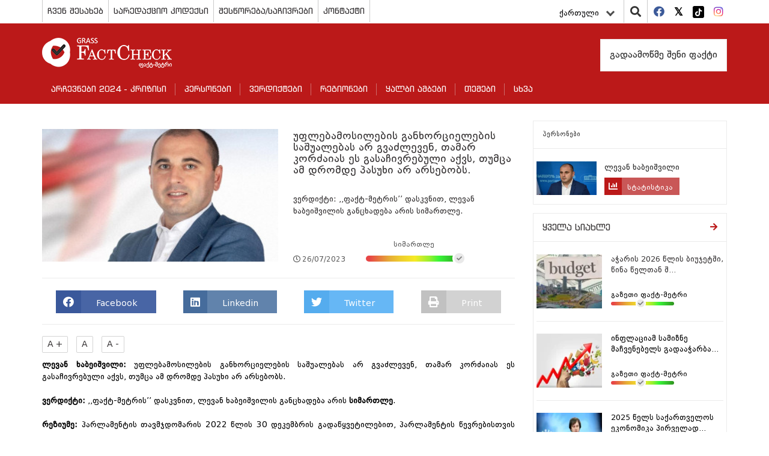

--- FILE ---
content_type: text/html; charset=UTF-8
request_url: https://factcheck.ge/ka/story/42089-levan-xabeishvili-uflebamosilebis-ganxorcielebis-sashualebas-ar-gvadzleven-tamar-kordzaias-es-gasachivrebuli-aqvs-tumca-am-dromde-pasuxi-ar-arsebobs
body_size: 11114
content:
<!DOCTYPE html>
<html lang="ka">
<head>
    <meta charset="utf-8">
    <meta http-equiv="X-UA-Compatible" content="IE=edge">
    <meta name="viewport" content="width=device-width, initial-scale=1">
        <title>უფლებამოსილების განხორციელების საშუალებას არ გვაძლევენ, თამარ კორძაიას ეს გასაჩივრებული აქვს, თუმცა ამ დრომდე პასუხი არ არსებობს. | Factcheck.ge</title>
            <meta name="description" content="ლევან ხაბეიშვილი: უფლებამოსილების განხორციელების საშუალებას არ გვაძლევენ, თამარ კორძაიას ეს გასაჩივრებული აქვს, თუმცა ამ დრომდე პასუხი არ არსებობს.
ვე..."/>
        <meta name="keywords" content=""/>
    <meta property="og:url" content="https://factcheck.ge/ka/story/42089-levan-xabeishvili-uflebamosilebis-ganxorcielebis-sashualebas-ar-gvadzleven-tamar-kordzaias-es-gasachivrebuli-aqvs-tumca-am-dromde-pasuxi-ar-arsebobs">
    <meta property="og:site_name" content="Factcheck.ge"/>
    <meta property="og:title" content="უფლებამოსილების განხორციელების საშუალებას არ გვაძლევენ, თამარ კორძაიას ეს გასაჩივრებული აქვს, თუმცა ამ დრომდე პასუხი არ არსებობს. | Factcheck.ge">
    <meta property="og:type" content="article">
    <meta property="og:image:width" content="1200">
    <meta property="og:image:height" content="630">
    <meta property="og:image" content="https://factcheck.ge/storage/files/1200x630/eff88ff0-2baa-11ee-9d32-5f8ef7864d22.jpg">
    <meta property="og:description" content="ლევან ხაბეიშვილი: უფლებამოსილების განხორციელების საშუალებას არ გვაძლევენ, თამარ კორძაიას ეს გასაჩივრებული აქვს, თუმცა ამ დრომდე პასუხი არ არსებობს.
ვე...">
    <meta property="fb:app_id" content="602808230310469">
    <meta property="fb:pages" content="471759786227198">
    <meta itemprop="name" content="">
    <meta itemprop="image" content="https://factcheck.ge/storage/files/1200x630/eff88ff0-2baa-11ee-9d32-5f8ef7864d22.jpg">
    <meta name="twitter:card" content="summary_large_image" />
    <meta name="twitter:url" content="https://factcheck.ge/ka/story/42089-levan-xabeishvili-uflebamosilebis-ganxorcielebis-sashualebas-ar-gvadzleven-tamar-kordzaias-es-gasachivrebuli-aqvs-tumca-am-dromde-pasuxi-ar-arsebobs" />
    <meta name="twitter:title" content="უფლებამოსილების განხორციელების საშუალებას არ გვაძლევენ, თამარ კორძაიას ეს გასაჩივრებული აქვს, თუმცა ამ დრომდე პასუხი არ არსებობს. | Factcheck.ge" />
    <meta name="twitter:description" content="ლევან ხაბეიშვილი: უფლებამოსილების განხორციელების საშუალებას არ გვაძლევენ, თამარ კორძაიას ეს გასაჩივრებული აქვს, თუმცა ამ დრომდე პასუხი არ არსებობს.
ვე..." />
    <meta name="twitter:image:src" content="https://factcheck.ge/storage/files/1200x630/eff88ff0-2baa-11ee-9d32-5f8ef7864d22.jpg" />
    <meta name="twitter:site" content="Factcheck.ge" />
    <!-- CSRF Token -->
    <meta name="csrf-token" content="azEHmYFTyt9oDL42c9K4c0agMOW223LOspRrRKRB">
    <!-- Favicon -->
    <link rel="icon" href="https://factcheck.ge/images/favicon.png" type="image/x-icon" />
    <link rel="apple-touch-icon" href="https://factcheck.ge/images/favicon.png">
    <!-- Styles -->
    <link rel="stylesheet" href="https://factcheck.ge/assets/app.css">
    <meta name="robots" content="index,follow,all">
    <!-- Google tag (gtag.js) -->
    <script async src="https://www.googletagmanager.com/gtag/js?id=G-SZ0QZNJ9LC"></script>
    <script>
       window.dataLayer = window.dataLayer || [];
       function gtag(){dataLayer.push(arguments);}
       gtag('js', new Date());
       gtag('config', 'G-SZ0QZNJ9LC');
    </script>
</head>
   <body>
      <header>
         <div class="container">
            <div class="row ">
               <div class="col-md-12 p-0">
                  <div class="top-line">
                     <div class="top-menu" id="header_main_menu">
     <div class="nav-mobile"><a id="top-menu-toggle" href="#!"><span></span><span></span><span></span></a></div>
    <ul>
    	    		                <li class="with-sub">
                    <a href="https://factcheck.ge/ka/page/265-chven-shesakheb">
                        ჩვენ შესახებ
                    </a>
                                            <ol>
                                                            <li>
                                    <a href="https://factcheck.ge/ka/teams">
                                        ჩვენი გუნდი
                                    </a>
                                </li>
                                                            <li>
                                    <a href="https://factcheck.ge/ka/page/284-metodologia">
                                        მეთოდოლოგია
                                    </a>
                                </li>
                                                            <li>
                                    <a href="https://factcheck.ge/ka/page/666-personaluri-monatsemebis-datsva">
                                        პერსონალური მონაცემების დაცვა
                                    </a>
                                </li>
                                                    </ol>
                                    </li>
					    		                <li class="">
                    <a href="https://factcheck.ge/ka/page/632-saredaqtsio-kodeqsi">
                        სარედაქციო კოდექსი
                    </a>
                                    </li>
					    		                <li class="">
                    <a href="https://factcheck.ge/ka/page/643-shestsorebasachivrebi">
                        შესწორება/საჩივრები
                    </a>
                                    </li>
					    		                <li class="">
                    <a href="https://factcheck.ge/ka/page/268-kontaqti">
                        კონტაქტი
                    </a>
                                    </li>
					    </ul>
 </div>
                     <div class="right-items">
                        <div class="lang">
    <div class="language-dropdown dropdown">
        <button class="btn btn-link dropdown-toggle" data-bs-toggle="dropdown" type="button" id="dropdownMenuButton" aria-haspopup="true" aria-expanded="false">
            ქართული
            <div class="down-arrow"></div>
        </button>
        <div class="dropdown-menu" aria-labelledby="dropdownMenuButton">
                                                                            <a href="https://factcheck.ge/en/story/42089-levan-xabeishvili-uflebamosilebis-ganxorcielebis-sashualebas-ar-gvadzleven-tamar-kordzaias-es-gasachivrebuli-aqvs-tumca-am-dromde-pasuxi-ar-arsebobs" class="dropdown-item">English</a>
                                                                <a href="https://factcheck.ge/az/story/42089-levan-xabeishvili-uflebamosilebis-ganxorcielebis-sashualebas-ar-gvadzleven-tamar-kordzaias-es-gasachivrebuli-aqvs-tumca-am-dromde-pasuxi-ar-arsebobs" class="dropdown-item">Azərbaycan</a>
                                                                <a href="https://factcheck.ge/am/story/42089-levan-xabeishvili-uflebamosilebis-ganxorcielebis-sashualebas-ar-gvadzleven-tamar-kordzaias-es-gasachivrebuli-aqvs-tumca-am-dromde-pasuxi-ar-arsebobs" class="dropdown-item">հայերեն</a>
                                                                <a href="https://factcheck.ge/ru/story/42089-levan-xabeishvili-uflebamosilebis-ganxorcielebis-sashualebas-ar-gvadzleven-tamar-kordzaias-es-gasachivrebuli-aqvs-tumca-am-dromde-pasuxi-ar-arsebobs" class="dropdown-item">Русский</a>
                                    </div>
    </div>
</div>

                        <div class="search">
                           <i class="fa fa-search"></i>
                           <div class="search-in" style=" z-index: 9999999;">
                               <div class="selector">
                                   <select class="withoutsearch" id="withoutsearch">
                                       <option value="1">სიახლეები</option>
                                       <option value="2">პერსონები</option>
                                       <option value="3">ავტორები</option>
                                   </select>
                               </div>
                              <div class="search-side">
                                 <div class="search-inside">
                                    <input type="search" name="" id="searchValue" placeholder="ჩაწერეთ საძიებო სიტყვა...">
                                    <i class="fa fa-window-close"></i>
                                 </div>
                              </div>
                           </div>
                        </div>
                        <div class="socials">
    <ul>
                <li>
            <a href="https://facebook.com/Factcheck.ge" target="_blank">
                <i class="fab fa-facebook"></i>
            </a>
        </li>
                <li>
            <a href="https://twitter.com/FactcheckG" target="_blank">
                <i class="fab fa-twitter-square"></i>
            </a>
        </li>
                <li>
            <a href="https://www.tiktok.com/@factcheck.ge" target="_blank">
                <i class="fab fa-tiktok"></i>
            </a>
        </li>
                <li>
            <a href="https://www.instagram.com/factcheckgeorgia/" target="_blank">
                <i class="fab fa-instagram"></i>
            </a>
        </li>
            </ul>
</div>
                     </div>
                  </div>
               </div>
            </div>
         </div>
         <div class="nav-block">
            <div class="container">
               <div class="row">
                  <div class="col-md-12">
                     <div class="menu-top-side">
                        <div class="brand">
                           <a href="https://factcheck.ge/ka">
                              <h1>
                                  <img src="https://factcheck.ge/assets/images/factcheck.png" alt="Factcheck.ge">
                              </h1>
                            </a>
                        </div>
                     </div>

                     <div class="database pull-right">
                                                      <a href="https://factcheck.ge/ka/page/285-gadaamotsme-sheni-faqti">
                                 გადაამოწმე შენი ფაქტი
                             </a>
                                              </div>
                     <nav class="navbar navbar-default">
     <div class="navbar-header">
         <button class="navbar-toggle navbar-toggler collapsed" type="button" data-bs-toggle="collapse" data-bs-target="#navbarSupportedContent" aria-controls="navbarSupportedContent" aria-expanded="false" aria-label="Toggle navigation">
             <span class="sr-only">Toggle navigation</span>
             <span class="icon-bar"></span>
             <span class="icon-bar"></span>
             <span class="icon-bar"></span>
         </button>
     </div>
     <div id="navbarSupportedContent" class="navbar-collapse collapse" style="float: left; width: 100%;">
         <ul class="nav navbar-nav">
                              <li class="dropdown">
                     <a href="https://factcheck.ge/ka/665-archevnebi-2024-krizisi">
                         არჩევნები 2024 - კრიზისი
                     </a>
                                      </li>
                              <li class="dropdown">
                     <a href="https://factcheck.ge/ka/persons">
                         პერსონები
                     </a>
                                      </li>
                              <li class="dropdown">
                     <a href="https://factcheck.ge/ka/verdicts">
                         ვერდიქტები
                     </a>
                                              <i class="fa fa-chevron-down"></i>
                         <ul class="dropdown-menu">
                                                              <li class="dropdown">
                                     <a href="https://factcheck.ge/ka/verdicts/1-simartle">
                                         სიმართლე
                                     </a>
                                 </li>
                                                              <li class="dropdown">
                                     <a href="https://factcheck.ge/ka/verdicts/4-mettsilad-simartle">
                                         მეტწილად სიმართლე
                                     </a>
                                 </li>
                                                              <li class="dropdown">
                                     <a href="https://factcheck.ge/ka/verdicts/5-nakhevrad-simartle">
                                         ნახევრად სიმართლე
                                     </a>
                                 </li>
                                                              <li class="dropdown">
                                     <a href="https://factcheck.ge/ka/verdicts/6-mettsilad-mtsdari">
                                         მეტწილად მცდარი
                                     </a>
                                 </li>
                                                              <li class="dropdown">
                                     <a href="https://factcheck.ge/ka/verdicts/3-mtsdari">
                                         მცდარი
                                     </a>
                                 </li>
                                                              <li class="dropdown">
                                     <a href="https://factcheck.ge/ka/verdicts/2-tyuili">
                                         ტყუილი
                                     </a>
                                 </li>
                                                              <li class="dropdown">
                                     <a href="https://factcheck.ge/ka/verdicts/51-manipulireba">
                                         მანიპულირება
                                     </a>
                                 </li>
                                                              <li class="dropdown">
                                     <a href="https://factcheck.ge/ka/verdicts/38-yalbi-ambavi">
                                         ყალბი ამბავი
                                     </a>
                                 </li>
                                                              <li class="dropdown">
                                     <a href="https://factcheck.ge/ka/verdicts/7-verdiqtis-gareshe">
                                         ვერდიქტის გარეშე
                                     </a>
                                 </li>
                                                              <li class="dropdown">
                                     <a href="https://factcheck.ge/ka/verdicts/49-pozitziashi-shekmuli">
                                         პოზიცია შეცვალა
                                     </a>
                                 </li>
                                                              <li class="dropdown">
                                     <a href="https://factcheck.ge/ka/verdicts/50-pozitziashi-ar-sheqmuli">
                                         პოზიცია არ შეუცვლია
                                     </a>
                                 </li>
                                                              <li class="dropdown">
                                     <a href="https://factcheck.ge/ka/verdicts/55-pozitsia-natsilobriv-shetsvala">
                                         პოზიცია ნაწილობრივ შეცვალა
                                     </a>
                                 </li>
                                                              <li class="dropdown">
                                     <a href="https://factcheck.ge/ka/verdicts/45-satira">
                                         სატირა
                                     </a>
                                 </li>
                                                              <li class="dropdown">
                                     <a href="https://factcheck.ge/ka/verdicts/37-gazeti-faqt-metri">
                                         გაზეთი ფაქტ-მეტრი
                                     </a>
                                 </li>
                                                      </ul>
                                      </li>
                              <li class="dropdown">
                     <a href="https://factcheck.ge/ka/regions">
                         რეგიონები
                     </a>
                                      </li>
                              <li class="dropdown">
                     <a href="https://factcheck.ge/ka/573-qhalbi-ambebi">
                         ყალბი ამბები
                     </a>
                                              <i class="fa fa-chevron-down"></i>
                         <ul class="dropdown-menu">
                                                              <li class="dropdown">
                                     <a href="https://factcheck.ge/ka/664-%E1%83%99%E1%83%9A%E1%83%98%E1%83%9B%E1%83%90%E1%83%A2%E1%83%98%E1%83%A1-%E1%83%AA%E1%83%95%E1%83%9A%E1%83%98%E1%83%9A%E1%83%94%E1%83%91%E1%83%90">
                                         კლიმატის ცვლილება
                                     </a>
                                 </li>
                                                              <li class="dropdown">
                                     <a href="https://factcheck.ge/ka/page/663-rogor-ar-movtyuvdet">
                                         როგორ არ მოვტყუვდეთ?
                                     </a>
                                 </li>
                                                      </ul>
                                      </li>
                              <li class="dropdown">
                     <a href="https://factcheck.ge/ka/270-topics">
                         თემები
                     </a>
                                              <i class="fa fa-chevron-down"></i>
                         <ul class="dropdown-menu">
                                                              <li class="dropdown">
                                     <a href="https://factcheck.ge/ka/469-ekonomika">
                                         ეკონომიკა
                                     </a>
                                 </li>
                                                              <li class="dropdown">
                                     <a href="https://factcheck.ge/ka/473-samartali">
                                         სამართალი
                                     </a>
                                 </li>
                                                              <li class="dropdown">
                                     <a href="https://factcheck.ge/ka/506-politika">
                                         პოლიტიკა
                                     </a>
                                 </li>
                                                              <li class="dropdown">
                                     <a href="https://factcheck.ge/ka/475-ganatleba">
                                         განათლება
                                     </a>
                                 </li>
                                                              <li class="dropdown">
                                     <a href="https://factcheck.ge/ka/465-jandatsva">
                                         ჯანდაცვა
                                     </a>
                                 </li>
                                                      </ul>
                                      </li>
                              <li class="dropdown">
                     <a href="https://factcheck.ge/ka/636-%E1%83%A1%E1%83%AE%E1%83%95%E1%83%90">
                         სხვა
                     </a>
                                              <i class="fa fa-chevron-down"></i>
                         <ul class="dropdown-menu">
                                                              <li class="dropdown">
                                     <a href="https://factcheck.ge/ka/544-ukraina">
                                         უკრაინა
                                     </a>
                                 </li>
                                                              <li class="dropdown">
                                     <a href="https://factcheck.ge/ka/281-dapirebebi">
                                         დაპირებები
                                     </a>
                                 </li>
                                                              <li class="dropdown">
                                     <a href="https://factcheck.ge/ka/651-archevnebi-2021">
                                         არჩევნები 2021
                                     </a>
                                 </li>
                                                              <li class="dropdown">
                                     <a href="https://factcheck.ge/ka/313-archevnebi-2017">
                                         არჩევნები 2017
                                     </a>
                                 </li>
                                                              <li class="dropdown">
                                     <a href="https://factcheck.ge/ka/310-archevnebi-2016">
                                         არჩევნები 2016
                                     </a>
                                 </li>
                                                              <li class="dropdown">
                                     <a href="https://factcheck.ge/ka/293-archevnebi-2014">
                                         არჩევნები 2014
                                     </a>
                                 </li>
                                                              <li class="dropdown">
                                     <a href="https://factcheck.ge/ka/279-archevnebi-2013">
                                         არჩევნები 2013
                                     </a>
                                 </li>
                                                              <li class="dropdown">
                                     <a href="https://factcheck.ge/ka/640-covid-19">
                                         COVID-19
                                     </a>
                                 </li>
                                                              <li class="dropdown">
                                     <a href="https://factcheck.ge/ka/644-%E1%83%99%E1%83%9D%E1%83%95%E1%83%98%E1%83%93%E1%83%95%E1%83%90%E1%83%A5%E1%83%AA%E1%83%98%E1%83%9C%E1%83%90">
                                         კოვიდვაქცინა
                                     </a>
                                 </li>
                                                              <li class="dropdown">
                                     <a href="https://factcheck.ge/ka/289-fctv">
                                         ფაქტ-მეტრი TV
                                     </a>
                                 </li>
                                                      </ul>
                                      </li>
                      </ul>
     </div>
 </nav>
                  </div>
               </div>
            </div>
         </div>
      </header>
      <main>
             <div class="container">
        <div class="row">
            <div class="col-md-12">
                <div class="left-wrapper">

                    <div class="post-block type-1 vs-archive vs-in">
                                               <div class="just-person-detail">
                            <div class="post-image">
                                <img src="https://factcheck.ge/storage/files/320x180/eff88ff0-2baa-11ee-9d32-5f8ef7864d22.jpg" alt="უფლებამოსილების განხორციელების საშუალებას არ გვაძლევენ, თამარ კორძაიას ეს გასაჩივრებული აქვს, თუმცა ამ დრომდე პასუხი არ არსებობს.">
                            </div>
                            <div class="post-info">
                                <h3>
                                    უფლებამოსილების განხორციელების საშუალებას არ გვაძლევენ, თამარ კორძაიას ეს გასაჩივრებული აქვს, თუმცა ამ დრომდე პასუხი არ არსებობს.
                                </h3>
                                <p>
                                    ვერდიქტი: ,,ფაქტ-მეტრის’’ დასკვნით, ლევან ხაბეიშვილის განცხადება არის სიმართლე.
                                </p>
                                <div class="post-tools inside">
                                    <div class="date">
                                        <i class="far fa-clock"></i>26/07/2023
                                    </div>
                                                                            <div class="judgement ">
    <div class="txt">სიმართლე</div>
    <div class="truth-progress">
        <div class="in-item">
            <i class="fas fa-check" style="left:90%;right: unset;"></i>
            <div class="PopOver">განცხადება არის ზუსტი და მნიშვნელოვანი არაფერი აკლია</div>
        </div>
    </div>
</div>
                                                                    </div>
                                                            </div>
                        </div>
                        <div class="sharing">
	<a href="#" onclick="socialSharer('https://factcheck.ge/ka/story/42089-levan-xabeishvili-uflebamosilebis-ganxorcielebis-sashualebas-ar-gvadzleven-tamar-kordzaias-es-gasachivrebuli-aqvs-tumca-am-dromde-pasuxi-ar-arsebobs', 'facebook')" class="fb-share">
		<span class="fab fa-facebook"></span> <span class="txt">Facebook</span>
	</a>
	
	<a href="#" onclick="socialSharer('https://factcheck.ge/ka/story/42089-levan-xabeishvili-uflebamosilebis-ganxorcielebis-sashualebas-ar-gvadzleven-tamar-kordzaias-es-gasachivrebuli-aqvs-tumca-am-dromde-pasuxi-ar-arsebobs', 'linkedin')" class="linkedin-share">
		<span class="fab fa-linkedin"></span> <span class="txt">Linkedin</span>
	</a>
	<a href="#" onclick="socialSharer('https://factcheck.ge/ka/story/42089-levan-xabeishvili-uflebamosilebis-ganxorcielebis-sashualebas-ar-gvadzleven-tamar-kordzaias-es-gasachivrebuli-aqvs-tumca-am-dromde-pasuxi-ar-arsebobs', 'twitter')" class="twitter-share">
		<span class="fab fa-twitter"></span> <span class="txt">Twitter</span>
	</a>
	<a href="#" class="print-btn">
		<span class="fa fa-print"></span> <span class="txt">Print</span>
	</a>
</div>
<script type="text/javascript">
	function socialSharer(url, social){
		if (social=='linkedin') {
			window.open("https://www.linkedin.com/shareArticle?mini=true&url="+url,"_blank", "toolbar=yes,scrollbars=yes,resizable=yes,top=20,left=20,width=800,height=600");
		} else if(social=='twitter') {
			window.open("https://twitter.com/intent/tweet?text=&url="+url,"_blank","toolbar=yes,scrollbars=yes,resizable=yes,top=20,left=20,width=800,height=600");
		} else if(social=='google') {
			window.open("https://plus.google.com/share?url="+url,"_blank","toolbar=yes,scrollbars=yes,resizable=yes,top=20,left=20,width=800,height=600");
		} else {
			window.open("https://www.facebook.com/sharer/sharer.php?u="+url, "_blank", "toolbar=yes,scrollbars=yes,resizable=yes,top=20,left=20,width=800,height=600");
		}
	}
</script>
                        <div class="text-content">
                            <div class="txt-sizing">
                                <button id="up">A +</button>
                                <button id="reset">A</button>
                                <button id="down">A -</button>
                            </div>

                            <div id="article-text">
                                <p style="text-align: justify;"><strong><span lang="GEO/KAT">ლევან ხაბეიშვილი:</span></strong><span lang="GEO/KAT"> უფლებამოსილების განხორციელების საშუალებას არ გვაძლევენ, თამარ კორძაიას ეს გასაჩივრებული აქვს, თუმცა ამ დრომდე პასუხი არ არსებობს.<o:p></o:p></span></p>
<p style="text-align: justify;"><span lang="GEO/KAT"><strong>ვერდიქტი:</strong> </span><span lang="GEO/KAT">,,ფაქტ-მეტრის&rsquo;&rsquo; დასკვნით, ლევან ხაბეიშვილის განცხადება არის <strong>სიმართლე</strong>.<o:p></o:p></span></p>
<p style="text-align: justify;"><strong><span lang="GEO/KAT">რეზიუმე: </span></strong><span lang="GEO/KAT">პარლამენტის თავმჯდომარის 2022 წლის 30 დეკემბრის გადაწყვეტილებით, </span>პარლამენტის წევრებისთვის მსჯავრდებული მიხეილ სააკაშვილის მონახულების მიზნით პენიტენციურ დაწესებულებაში სპეციალური ნებართვის გარეშე შესვლის უფლების მინიჭება, განუსაზ<span lang="GEO/KAT">ღვრელი ვადით შეჩერდა. შედეგად, დეპუტატები მიხეილ სააკაშვილის მონახულებას დღემდე ვერ ახერხებენ. <o:p></o:p></span></p>
<p style="text-align: justify;"><span lang="GEO/KAT">მართალია, დეპუტატებისთვის ამ უფლებამოსილების მინიჭება პარლამენტის თავმჯდომარის დისკრეციული უფლებამოსილებაა, თუმცა არაერთ კითხვას აჩენს უფლების ზოგადი და განუსაზღვრელი ვადით შეზღუდვა, რის კანონშესაბამისობაზეც სასამართლომ უნდა იმსჯელოს. ზემოთ თქმულზე დაყრდნობით, ლევან ხაბეიშვილის განცხადება ,,ფაქტ-მეტრმა&rsquo;&rsquo; სიმართლედ შეაფასა. <o:p></o:p></span></p>
<p style="text-align: justify;"><span lang="GEO/KAT">ანალიზი: </span><span lang="GEO/KAT">2023 წლის 24 ივლისს, ჟურნალისტის კითხვას, თუ რას აკეთებს პარტია იმისთვის, რომ დეპუტატებს მიხეილ სააკაშვილთან შესვლის უფლება ჰქონდეთ, ,,ნაციონალური მოძრაობის&rsquo;&rsquo; თავმჯდომარე, ლევან ხაბეიშვილმა, </span><a href="https://www.interpressnews.ge/ka/article/764819-levan-xabeishvili-rusuli-partia-rom-ar-gvazlevs-prezident-saakashviltan-shesvlis-uplebas-es-chemi-bralia"><span lang="GEO/KAT">უპასუხა,</span></a><span lang="GEO/KAT"> რომ პარლამენტის თავმჯდომარისთვის მიმართვის მიუხედავად, უფლებამოსილების განხორციელების საშუალებას არ აძლევენ. დამატებით ხაბეიშვილმა აღნიშნა, რომ ამ საკითხზე თამარ კორძაიას სარჩელი აქვს შეტანილი, თუმცა პასუხი დღემდე არ არსებობს. <o:p></o:p></span></p>
<p style="text-align: justify;"><span lang="GEO/KAT">,,</span>ჩვენ შესაბამის დოკუმენტაციას ვადგენთ, რამდენიმე კვირის წინ მეც მივმართე პარლამენტის თავმჯდომარეს, მაგრამ არ გვიშვებენ და ეს არის რეჟიმის სახე, როცა ჩვენი უფლებამოსილების განხორციელების საშუალებას არ გვაძლევენ და სხვათა შორის<span lang="GEO/KAT">,</span><span lang="GEO/KAT"> </span>თამარ კორძაიას ეს გასაჩივრებული აქვს, თუმცა ამ დრომდე კონკრეტული პასუხი არ არსებობს&rsquo;<span lang="GEO/KAT">&rsquo;,- განაცხადა ხაბეიშვილმა. <o:p></o:p></span></p>
<p style="text-align: justify;"><strong><span lang="GEO/KAT">,,ფაქტ-მეტრმა&rsquo;&rsquo; ლევან ხაბეიშვილის განცხადება გადაამოწმა.<o:p></o:p></span></strong></p>
<p style="text-align: justify;"><span lang="GEO/KAT">საქართველოს პატიმრობის კოდექსი პენიტენციურ დაწესებულებაში შესვლის ორ სახეს ითვალისწინებს. ესენია: პენიტენციურ დაწესებულებაში სპეციალური ნებართვით და სპეციალური ნებართვის გარეშე შესვლის უფლება. <o:p></o:p></span></p>
<p style="text-align: justify;"><span lang="GEO/KAT">სპეციალური ნებართვით შესვლის წესს მინისტრი განსაზღვრავს. რაც შეეხება სპეციალური ნებართვის გარეშე შესვლის უფლებას, პატიმრობის კოდექსის მე-60 მუხლი პირდაპირ ჩამოთვლის იმ პირებს, რომლებიც პენიტენციურ დაწესებულებაში სპეციალური ნებართვის გარეშე შესვლის უფლებით სარგებლობენ. აღნიშნული პირები არიან: <o:p></o:p></span></p>
<p style="text-align: justify;"><span lang="GEO/KAT">ა) საქართველოს პრეზიდენტი;<o:p></o:p></span></p>
<p style="text-align: justify;"><strong><span lang="GEO/KAT">ბ) საქართველოს პარლამენტის თავმჯდომარე და მის მიერ საამისოდ უფლებამოსილიპარლამენტისწევრები;<o:p></o:p></span></strong></p>
<p style="text-align: justify;"><span lang="GEO/KAT">გ) საქართველოს პრემიერ-მინისტრი;<o:p></o:p></span></p>
<p style="text-align: justify;"><span lang="GEO/KAT">დ) პროკურატურის სისტემის საამისოდ უფლებამოსილი პირები;<o:p></o:p></span></p>
<p style="text-align: justify;"><span lang="GEO/KAT">ე) საქართველოს სახალხო დამცველი;<o:p></o:p></span></p>
<p style="text-align: justify;"><span lang="GEO/KAT">ვ) მინისტრი და მის მიერ საამისოდ უფლებამოსილი პირები;<o:p></o:p></span></p>
<p style="text-align: justify;"><span lang="GEO/KAT">ზ) სპეციალური პრევენციული ჯგუფის წევრები;<o:p></o:p></span></p>
<p style="text-align: justify;"><span lang="GEO/KAT">თ) სპეციალური საგამოძიებო სამსახურის საამისოდ უფლებამოსილი პირები.<o:p></o:p></span></p>
<p style="text-align: justify;"><span lang="GEO/KAT">როგორც ვხედავთ, მოქმედი კანონმდებლობით, პარლამენტის წევრები პენიტენციურ დაწესებულებაში სპეციალური ნებართვის გარეშე შესვლის უფლებით სარგებლობენ, თუმცა ჩანაწერის ფორმულირება - ,,მის [პარლამენტის თავმჯდომარის] მიერ საამისოდ უფლებამოსილი პარლამენტის წევრები&ldquo; გვანიშნებს, რომ დეპუტატთა უფლებამოსილება უპირობო არ არის და მისი რეალიზება პარლამენტის თავმჯდომარის გადაწყვეტილებაზეა დამოკიდებული. <o:p></o:p></span></p>
<p style="text-align: justify;"><span lang="GEO/KAT">ამ პროცესზე უფრო ზუსტ წარმოდგენას საქართველოს პარლამენტის რეგლამენტი გვიქმნის. კერძოდ, რეგლამენტის მე-9 მუხლის პირველი ნაწილის თანახმად, ,,</span><span lang="GEO/KAT">პარლამენტის წევრს&hellip;პარლამენტის თავმჯდომარის ბრძანებით შეიძლება მიენიჭოს საქართველოს ტერიტორიაზე მოქმედ პენიტენციურ დაწესებულებაში სპეციალური ნებართვის გარეშე შესვლის უფლება&ldquo;. ე.ი. </span><span lang="GEO/KAT">რეალიზდება, თუ - არა დეპუტატის უფლებამოსილება, პარლამენტის თავმჯდომარის იმ ბრძანებაზეა დამოკიდებული, რომლითაც მას ან მიენიჭება ან არ მიენიჭება აღნიშნული უფლებამოსილება. კანონის ჩანაწერი, კერძოდ სიტყვები - <strong>,,შეიძლება მიენიჭოს&rsquo;&rsquo;</strong> თავის მხრივ, კიდევ ერთხელ და უფრო მკაფიოდ გვიდასტურებენ, რომ აღნიშნული უფლებამოსილების მინიჭება პარლამენტის თავმჯდომარის დისკრეციული უფლებამოსილებაა, რაც იმას ნიშნავს, რომ შალვა პაპუაშვილს მინიჭებული აქვს თავისუფლება საჯარო და კერძო ინტერესების დაცვის საფუძველზე კანონმდებლობის შესაბამისი რამდენიმე გადაწყვეტილებიდან (ამ შემთხვევაში მინიჭება/არ მინიჭება) შეარჩიოს ყველაზე მისაღები გადაწყვეტილება.<a href="file:///C:/Users/Grass/Dropbox/FactCheck%20Shared%20Folder/factcheck/new%20editor/%E1%83%9B%E1%83%96%E1%83%90/%E1%83%9C%E1%83%A3%E1%83%AA%E1%83%90/%E1%83%AE%E1%83%90%E1%83%91%E1%83%94%E1%83%98%E1%83%A8%E1%83%95%E1%83%98%E1%83%9A%E1%83%98%20-%20%E1%83%90%E1%83%AE%E1%83%90%E1%83%9A%E1%83%98.docx#_ftn1" name="_ftnref1" title=""><!-- [if !supportFootnotes]--><span lang="GEO/KAT">[1]</span><!--[endif]--></a><o:p></o:p></span></p>
<p style="text-align: justify;"><span lang="GEO/KAT">ყოველივე ზემოთ თქმულიდან გამომდინარე, კითხვის ნიშნის ქვეშ არ დგას ის საკითხი, რომ დეპუტატთა პენიტენციურ დაწესებულებაში შეშვება პარლამენტის თავმჯდომარის გადაწყვეტილებაზეა დამოკიდებული. ამის მიუხედავად, განვითარებული მოვლენები კითხვის ნიშნის ქვეშ აყენებს შალვა პაპუაშვილის მიერ საკუთარი დისკრეციული უფლებამოსილების გამოყენების კანონიერებას.<o:p></o:p></span></p>
<p style="text-align: justify;"><span lang="GEO/KAT">2022 წლის 30 დეკემბერს, საქართველოს პარლამენტის თავმჯდომარის კაბინეტმა გამოაქვეყნა ოფიციალური </span><a href="https://parliament.ge/media/news/sakartvelos-parlamentis-tavmjdomaris-kabinetis-gantskhadeba-2"><span lang="GEO/KAT">განცხადება,</span></a><span lang="GEO/KAT"> სადაც ითქვა, რომ </span><span lang="GEO/KAT">,,</span><span lang="GEO/KAT">პარლამენტის თავმჯდომარის გადაწყვეტილებით, ჩერდება პარლამენტის წევრებისთვის მსჯავრდებული მიხეილ სააკაშვილის მონახულების მიზნით პენიტენციურ დაწესებულებაში სპეციალური ნებართვის გარეშე შესვლის უფლების მინიჭება&ldquo;.</span><span lang="GEO/KAT"><o:p></o:p></span></p>
<p style="text-align: justify;"><span lang="GEO/KAT">გამოდის, რომ 2022 წლის 30 დეკემბრის გადაწყვეტილებით, შალვა პაპუაშვილმა უარი განაცხადა თავისი დისკრეციული უფლებამოსილების ერთ-ერთ, დეპუტატისთვის პენიტენციურ დაწესებულებაში სპეციალური ნებართვის გარეშე შესვლის უფლების მინიჭების ალტერნატივაზე. შედეგად, დეპუტატებს მიხეილ სააკაშვილის მონახულება დღემდე შეზღუდული აქვთ.<o:p></o:p></span></p>
<p style="text-align: justify;"><span lang="GEO/KAT">პარლამენტის წევრმა, თამარ კორძაიამ, პაპუაშვილის ეს გადაწყვეტილება სასამართლოში </span><a href="https://publika.ge/tamar-kordzaias-sarcheli-shalva-papuashvilis-winaaghmdeg-sasamartlom-warmoebashi-miigho/"><span lang="GEO/KAT">გაასაჩივრა.</span></a><span lang="GEO/KAT"> სარჩელი </span><span lang="GEO/KAT">თბილისის საქალაქო სასამართლომ წარმოებაში 15 მაისს მიიღო. თამარ კორძაიას თქმით, შალვა პაპუაშვილის გადაწყვეტილება ზოგადი ხასიათისაა, რომელშიც შეზღუდვის ვადაც კი არ არის დაკონკრეტებული. მან აღნიშნა, რომ </span><span lang="GEO/KAT"></span><span lang="GEO/KAT">,,</span><span lang="GEO/KAT">განუსაზღვრელი ვადით ამ უფლების შეზღუდვა არ არის გონივრული და კანონმდებლობას ეწინააღმდეგება&ldquo;.</span><span lang="GEO/KAT"><o:p></o:p></span></p>
<p style="text-align: justify;"><span lang="GEO/KAT">საბოლოო ჯამში, მართალია, ,,ფაქტ-მეტრი&rsquo;&rsquo; არ შეაფასებს რამდენად კანონიერია შალვა პაპუაშვილის მიერ მსგავსი ტიპის გადაწყვეტილების მიღება, თუმცა ფაქტობრივი მოცემულობა ერთია - დეპუტატებს განუსაზღვრელი ვადით შეუჩერდათ უფლებამოსილების განხორციელების საშუალება, რის კანონშესაბამისობაზეც სასამართლომ უნდა იმსჯელოს. აქედან გამომდინარე, ,,ფაქტ-მეტრი&ldquo; ლევან ხაბეიშვილის განცხადებას აფასებს ვერდიქტით - <strong>სიმართლე</strong>. <o:p></o:p></span><!-- [if !supportFootnotes]--></p>
<div style="mso-element: footnote-list;"><hr align="left" size="1" width="33%" /><!--[endif]-->
<div style="mso-element: footnote;" id="ftn1">
<p class="MsoFootnoteText" style="text-align: justify;"><a style="mso-footnote-id: ftn1;" href="file:///C:/Users/Grass/Dropbox/FactCheck%20Shared%20Folder/factcheck/new%20editor/%E1%83%9B%E1%83%96%E1%83%90/%E1%83%9C%E1%83%A3%E1%83%AA%E1%83%90/%E1%83%AE%E1%83%90%E1%83%91%E1%83%94%E1%83%98%E1%83%A8%E1%83%95%E1%83%98%E1%83%9A%E1%83%98%20-%20%E1%83%90%E1%83%AE%E1%83%90%E1%83%9A%E1%83%98.docx#_ftnref1" name="_ftn1" title=""><span class="MsoFootnoteReference"><span style="mso-special-character: footnote;"><!-- [if !supportFootnotes]--><span class="MsoFootnoteReference"><span style="font-size: 10.0pt; line-height: 107%; font-family: 'Calibri',sans-serif; mso-ascii-theme-font: minor-latin; mso-fareast-font-family: Calibri; mso-fareast-theme-font: minor-latin; mso-hansi-theme-font: minor-latin; mso-bidi-font-family: 'Times New Roman'; mso-bidi-theme-font: minor-bidi; mso-ansi-language: EN-US; mso-fareast-language: EN-US; mso-bidi-language: AR-SA;">[1]</span></span><!--[endif]--></span></span></a> <span lang="GEO/KAT">იხ. საქართველოს ზოგადი ადმინისტრაციული კოდექსის მე-2 მუხლის ,,ლ&rsquo;&rsquo; პუნქტი.</span></p>
</div>
</div>
                            </div>

                            <div class="taggable">
                                                                    თეგები:
                                    <div>
                                                                                    <h5>
                                                <a href="https://factcheck.ge/ka/about/166-saakashvili">
                                                    სააკაშვილი
                                                </a>
                                            </h5>
                                                                                    <h5>
                                                <a href="https://factcheck.ge/ka/about/8214-patimari">
                                                    პატიმარი
                                                </a>
                                            </h5>
                                                                                    <h5>
                                                <a href="https://factcheck.ge/ka/about/7140-deputati">
                                                    დეპუტატი
                                                </a>
                                            </h5>
                                                                                    <h5>
                                                <a href="https://factcheck.ge/ka/about/7167-monakhuleba">
                                                    მონახულება
                                                </a>
                                            </h5>
                                                                                    <h5>
                                                <a href="https://factcheck.ge/ka/about/1010-parlamentis-tavmjdomare">
                                                    პარლამენტის თავმჯდომარე
                                                </a>
                                            </h5>
                                                                                    <h5>
                                                <a href="https://factcheck.ge/ka/about/8215-diskretsia">
                                                    დისკრეცია
                                                </a>
                                            </h5>
                                                                            </div>
                                                            </div>
                                                        <div class="author">
                                <a href="https://factcheck.ge/ka/reporters/555-mariam-koberidze/articles">
                                    <div class="imgouter">
                                        <img src="https://factcheck.ge/storage/defaults/default.jpg" alt="მარიამ კობერიძე">
                                    </div>
                                    <div class="username">
                                        მარიამ კობერიძე
                                    </div>
                                </a>
                            </div>
                            
                            <br>

                            <div class="fb-like"
                                 data-href="https://factcheck.ge/ka/story/42089-levan-xabeishvili-uflebamosilebis-ganxorcielebis-sashualebas-ar-gvadzleven-tamar-kordzaias-es-gasachivrebuli-aqvs-tumca-am-dromde-pasuxi-ar-arsebobs"
                                 data-layout="standard"
                                 data-action="like"
                                 data-show-faces="true">
                            </div>














                        </div>
                                            </div>
                    
                </div>
                <div class="right-wrapper">
                                            <div class="post-block type-1">
                            <div class="post-header">
                                <span class="see-full">პერსონები</i></span>
                            </div>
                            <div class="post-content">
                                <div class="persons-sideblock">
                                                                                                                       <div class="person-sidebar-item">
                                               <a href="https://factcheck.ge/ka/persons/168-levan-khabeishvili">
                                                   <img src="https://factcheck.ge/storage/files/320x180/5a2f1dd7-2849-4e59-883b-c828f58719ac.webp" alt="ლევან ხაბეიშვილი"/>
                                               </a>
                                               <div class="person-info sharing">
                                                   <h4><a href="https://factcheck.ge/ka/persons/168-levan-khabeishvili">ლევან ხაბეიშვილი</a></h4>
                                                   <div class="chart-share"><span class="fas fa-chart-bar"></span> <span class="txt">სტატისტიკა</span></div>
                                               </div>
                                           </div>
                                                                                                            </div>
                            </div>
                        </div>
                                        <div class="post-block type-1">
        <div class="post-header">
            <a href="https://factcheck.ge/ka/stories" class="see-full">
                <h3>ყველა სიახლე</h3>
                <i class="fas fa-arrow-right"></i>
            </a>
        </div>
        <div class="post-content">
            <ul>
                                <li>
                    <a href="https://factcheck.ge/ka/story/43583-acharis-2026-tslis-biujetshi-tsina-tseltan-shedarebit-shromis-anazghaurebis-gegma-123-it-gaizarda-mtliani-gadasakhdelebis-ki-103-it">
                        <div class="post-image">
                            <img src="https://factcheck.ge/storage/files/145x97/d9a46819-dbca-45f2-bacd-98da14cf1603.webp" alt="აჭარის 2026 წლის ბიუჯეტში, წინა წელთან შედარებით, შრომის ანაზღაურების გეგმა 12.3%-ით გაიზარდა, მთლიანი გადასახდელების კი - 10.3%-ით" />
                        </div>
                        <div class="post-info inside">
                            <h3>აჭარის 2026 წლის ბიუჯეტში, წინა წელთან შ...</h3>
                                                        <div class="post-tools">
                                 <div class="judgement ">
    <div class="txt">გაზეთი ფაქტ-მეტრი</div>
    <div class="truth-progress">
        <div class="in-item">
            <i class="fas fa-check" style="left:39%;right: unset;"></i>
            <div class="PopOver">გაზეთი ფაქტ-მეტრი</div>
        </div>
    </div>
</div>
                            </div>
                                                    </div>
                    </a>
                </li>
                                <li>
                    <a href="https://factcheck.ge/ka/story/43582-inflatsiam-samizne-machvenebels-gadaacharba-sursatis-fasebi-85-ita-da-jandatsvis-kharjebi-81-it-gaizarda">
                        <div class="post-image">
                            <img src="https://factcheck.ge/storage/files/145x97/104522f5-f06a-42d0-bdbb-a63060d18c82.webp" alt="ინფლაციამ სამიზნე მაჩვენებელს გადააჭარბა, სურსათის ფასები 8.5%-ითა და ჯანდაცვის ხარჯები 8.1%-ით გაიზარდა" />
                        </div>
                        <div class="post-info inside">
                            <h3>ინფლაციამ სამიზნე მაჩვენებელს გადააჭარბა...</h3>
                                                        <div class="post-tools">
                                 <div class="judgement ">
    <div class="txt">გაზეთი ფაქტ-მეტრი</div>
    <div class="truth-progress">
        <div class="in-item">
            <i class="fas fa-check" style="left:39%;right: unset;"></i>
            <div class="PopOver">გაზეთი ფაქტ-მეტრი</div>
        </div>
    </div>
</div>
                            </div>
                                                    </div>
                    </a>
                </li>
                                <li>
                    <a href="https://factcheck.ge/ka/story/43581-2025-tsels-saqartvelos-ekonomika-pirvelad-100-mlrd-lars-da-mshp-ert-sul-mosakhleze-10-000-dolars-pirvelad-gadastsdeba">
                        <div class="post-image">
                            <img src="https://factcheck.ge/storage/files/145x97/6c1c19ad-fbb4-4665-b1e1-862161fffe61.webp" alt="2025 წელს საქართველოს ეკონომიკა პირველად 100 მლრდ ლარს და მშპ ერთ სულ მოსახლეზე 10 000 დოლარს პირველად გადასცდება" />
                        </div>
                        <div class="post-info inside">
                            <h3>2025 წელს საქართველოს ეკონომიკა პირველად...</h3>
                                                        <div class="post-tools">
                                 <div class="judgement ">
    <div class="txt">ვერდიქტის გარეშე</div>
    <div class="truth-progress">
        <div class="in-item">
            <i class="fas fa-check" style="left:40%;right: unset;"></i>
            <div class="PopOver">განცხადების ვერდიქტით შეფასება შეუძლებელია</div>
        </div>
    </div>
</div>
                            </div>
                                                    </div>
                    </a>
                </li>
                            </ul>
        </div>
    </div>
<div class="banner-block hidden-mobile">
            <a href="https://ifcncodeofprinciples.poynter.org/profile/factcheck-georgia" target="_blank">
                <img src="https://factcheck.ge/storage/files/a81ef270-a6e0-11e9-b9fb-f7d6f47c400d.png" alt="IFCN -ის ვერიფიკაცია" />
            </a>
		</div>
				<div class="banner-block hidden-mobile">
            <a href="https://efcsn.com/" target="_blank">
                <img src="https://factcheck.ge/storage/files/a4c0c390-50a2-11ee-bd77-5761ba1ec9e0.png" alt="EFCSN" />
            </a>
		</div>
	<div class="database hidden-mobile">
    <a href="https://factcheck.ge/ka/database">საჯარო ინფორმაციის ბაზა</a>
</div>
            <div class="banner-block hidden-mobile"> <div class="fb-page" data-href="https://www.facebook.com/Factcheck.ge" data-tabs="timeline" data-small-header="false" data-adapt-container-width="true" data-hide-cover="false" data-show-facepile="false"><blockquote cite="https://www.facebook.com/Factcheck.ge" class="fb-xfbml-parse-ignore"><a href="https://www.facebook.com/Factcheck.ge">Factcheck.ge</a></blockquote></div>

<div id="fb-root"></div>
<script>(function(d, s, id) {
  var js, fjs = d.getElementsByTagName(s)[0];
  if (d.getElementById(id)) return;
  js = d.createElement(s); js.id = id;
  js.src = 'https://connect.facebook.net/en_US/sdk.js#xfbml=1&version=v3.2&appId=1035511813262740&autoLogAppEvents=1';
  fjs.parentNode.insertBefore(js, fjs);
}(document, 'script', 'facebook-jssdk'));</script> </div>
                    </div>
            </div>
        </div>
    </div>
      </main>
      <footer>
    <div class="container">
        <div class="row">
            <div class="col-md-12">
                <div class="footer-content">
                    <div class="logos">
                                            </div>
                    <div class="contact-info">
                        <div class="info-item">
        <p></p>
        <p></p>
    </div>
    <div class="info-item">
        <p>ტელეფონი: <a href="tel:+(995 32) 2 22 29 13">+(995 32) 2 22 29 13</a></p>
    </div>
    <div class="info-item">
        <p>ელ. ფოსტა: <a href="/cdn-cgi/l/email-protection#056c6b636a4563646671666d60666e2b6260"><span class="__cf_email__" data-cfemail="365f5850597650575542555e53555d185153">[email&#160;protected]</span></a></p>
    </div>
                    </div>
                    <div class="newsletter">
                        
                        <p style="padding-top:0px">ამ ვებგვერდზე გამოხატული შეხედულებები და მოსაზრებები ეკუთვნის Factcheck.ge-ს და არ წარმოადგენს პროექტის მხარდამჭერი ორგანიზაციების მოსაზრებებსა და შეხედულებებს.</p>
                    </div>
                </div>
            </div>
        </div>
    </div>
    <div class="footer-wrapper">
        <div class="container">
            <div class="row">
                <div class="col-md-12">
                    <div class="copyright">
                        <div class="priv">
                            <div class="brand-logo">
                                <a href="https://factcheck.ge/ka">
                                    <h1>
                                        <img src="https://factcheck.ge/assets/images/factcheck.png" alt="Factcheck.ge">
                                    </h1>
                                </a>
                            </div>
                        </div>
                        <div class="cr_by">
                            © 2026 |                                 <a href="https://factcheck.ge/ka/page/666-personaluri-monatsemebis-datsva">
                                    პერსონალური მონაცემების დაცვა
                                </a>
                                                        
                        </div>
                    </div>
                </div>
            </div>
        </div>
    </div>
    
</footer>
      <script data-cfasync="false" src="/cdn-cgi/scripts/5c5dd728/cloudflare-static/email-decode.min.js"></script><script type="text/javascript" src="https://factcheck.ge/old/assets/js/app.js" ></script>
         <script defer src="https://static.cloudflareinsights.com/beacon.min.js/vcd15cbe7772f49c399c6a5babf22c1241717689176015" integrity="sha512-ZpsOmlRQV6y907TI0dKBHq9Md29nnaEIPlkf84rnaERnq6zvWvPUqr2ft8M1aS28oN72PdrCzSjY4U6VaAw1EQ==" data-cf-beacon='{"version":"2024.11.0","token":"856a7523f4a5457cab2be99ee9c3b045","server_timing":{"name":{"cfCacheStatus":true,"cfEdge":true,"cfExtPri":true,"cfL4":true,"cfOrigin":true,"cfSpeedBrain":true},"location_startswith":null}}' crossorigin="anonymous"></script>
<script>(function(){function c(){var b=a.contentDocument||a.contentWindow.document;if(b){var d=b.createElement('script');d.innerHTML="window.__CF$cv$params={r:'9c109cd50934cf70',t:'MTc2ODkzMzUwNw=='};var a=document.createElement('script');a.src='/cdn-cgi/challenge-platform/scripts/jsd/main.js';document.getElementsByTagName('head')[0].appendChild(a);";b.getElementsByTagName('head')[0].appendChild(d)}}if(document.body){var a=document.createElement('iframe');a.height=1;a.width=1;a.style.position='absolute';a.style.top=0;a.style.left=0;a.style.border='none';a.style.visibility='hidden';document.body.appendChild(a);if('loading'!==document.readyState)c();else if(window.addEventListener)document.addEventListener('DOMContentLoaded',c);else{var e=document.onreadystatechange||function(){};document.onreadystatechange=function(b){e(b);'loading'!==document.readyState&&(document.onreadystatechange=e,c())}}}})();</script></body>
</html>
